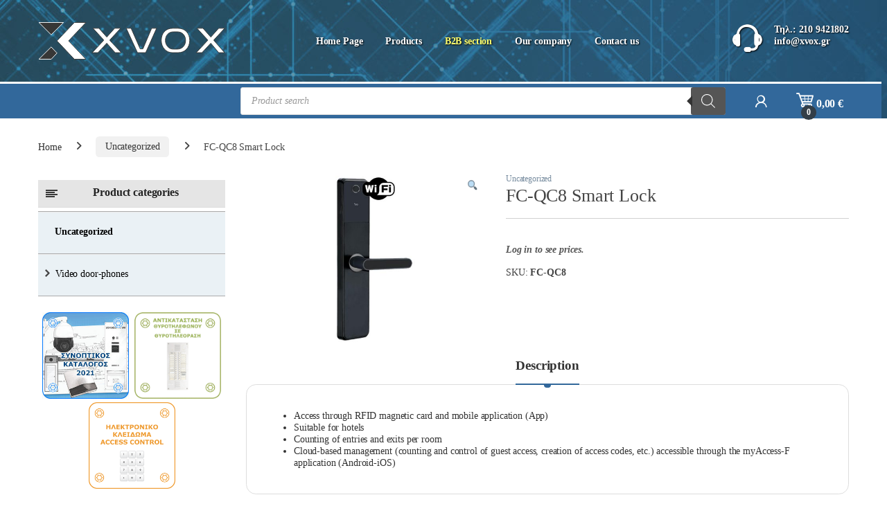

--- FILE ---
content_type: application/javascript
request_url: https://www.xvox.gr/wp-content/themes/electro-child/menu.js
body_size: 505
content:
var $j = jQuery.noConflict();
$j(document).ready(function () {

$j('.woocommerce-account input[type="radio"][name="_invoice_type"]:eq(0)').prop("checked",true);
$j('.woocommerce-account #_invoice_type_field').hide();

$j('input[type="radio"][name="_invoice_type"]:eq(0)').click(function(e) {
	$j('#billing_company_field').hide();
});
   
$j('input[type="radio"][name="_invoice_type"]:eq(1)').click(function(e) {
	$j('#billing_company_field').show();
});

//remove language image title
$j('.primary-nav-menu .nav-inline>.menu-item>a').removeAttr('title');

//show categories menu when page loads
//$j('#woocommerce_product_categories-2').show();

//first level
  $j("ul.product-categories > li:has(ul)").children("a").click(function () {
	event.preventDefault();
	
	if($j(this).siblings('ul.children:visible').length == 0) {
		$j("ul.product-categories > li ul.children").not(this).hide();
		$j("ul.product-categories > li i.fa-angle-up").not(this).toggleClass('fa-angle-up fa-angle-right');
		$j(this).siblings("ul.children").show();
		$j(this).find("span.child-indicator").addClass('open');
		$j(this).find("i.fa-angle-right").toggleClass('fa-angle-right fa-angle-up');
	} else {
		$j(this).siblings("ul.children").hide();
		$j(this).find("span.child-indicator").removeClass('open');
		$j(this).find("i.fa-angle-up").toggleClass('fa-angle-up fa-angle-right');
	}
  });

//second level
  $j("ul.product-categories > li > ul > li:has(ul)").children("a").click(function () {
	event.preventDefault();
	
	if($j(this).siblings('ul.children:visible').length == 0) {
		$j("ul.product-categories > li > ul > li ul.children").not(this).hide();
		$j("ul.product-categories > li > ul > li i.fa-angle-up").not(this).toggleClass('fa-angle-up fa-angle-right');
		$j(this).siblings("ul.children").show();
		$j(this).find("span.child-indicator").addClass('open');
		$j(this).find("i.fa-angle-right").removeClass('fa-angle-right').addClass('fa-angle-up');
	} else {
		$j("ul.product-categories > li > ul > li").children("a").not(this).siblings("ul.children").hide();
		$j(this).siblings("ul.children").hide();
		$j(this).find("span.child-indicator").removeClass('open');
		$j(this).find("i.fa-angle-up").removeClass('fa-angle-up').addClass('fa-angle-right');
	}
  });

//third level
  $j("ul.product-categories > li > ul > li > ul > li:has(ul)").children("a").click(function () {
	event.preventDefault();
	
	if($j(this).siblings('ul.children:visible').length == 0) {
		$j("ul.product-categories > li > ul > li > ul > li ul.children").not(this).hide();
		$j("ul.product-categories > li > ul > li > ul > li i.fa-angle-up").not(this).toggleClass('fa-angle-up fa-angle-right');
		$j(this).siblings("ul.children").show();
		$j(this).find("span.child-indicator").addClass('open');
		$j(this).find("i.fa-angle-right").removeClass('fa-angle-right').addClass('fa-angle-up');
	} else {
		$j(this).siblings("ul.children").hide();
		$j(this).find("span.child-indicator").removeClass('open');
		$j(this).find("i.fa-angle-up").removeClass('fa-angle-up').addClass('fa-angle-right');
	}
  });
});

--- FILE ---
content_type: image/svg+xml
request_url: https://www.xvox.gr/images/right.svg
body_size: 137
content:
<svg version="1.1" id="Layer_1" xmlns="http://www.w3.org/2000/svg" xmlns:xlink="http://www.w3.org/1999/xlink" x="0px" y="0px"
	 width="11px" height="14px" viewBox="0 0 11 14" enable-background="new 0 0 11 14" xml:space="preserve">
<g>
	<polygon fill="#464646" points="3.554,14 2,12.469 5.928,8.499 2,4.532 3.554,3 8.999,8.499 	"/>
</g>
</svg>
